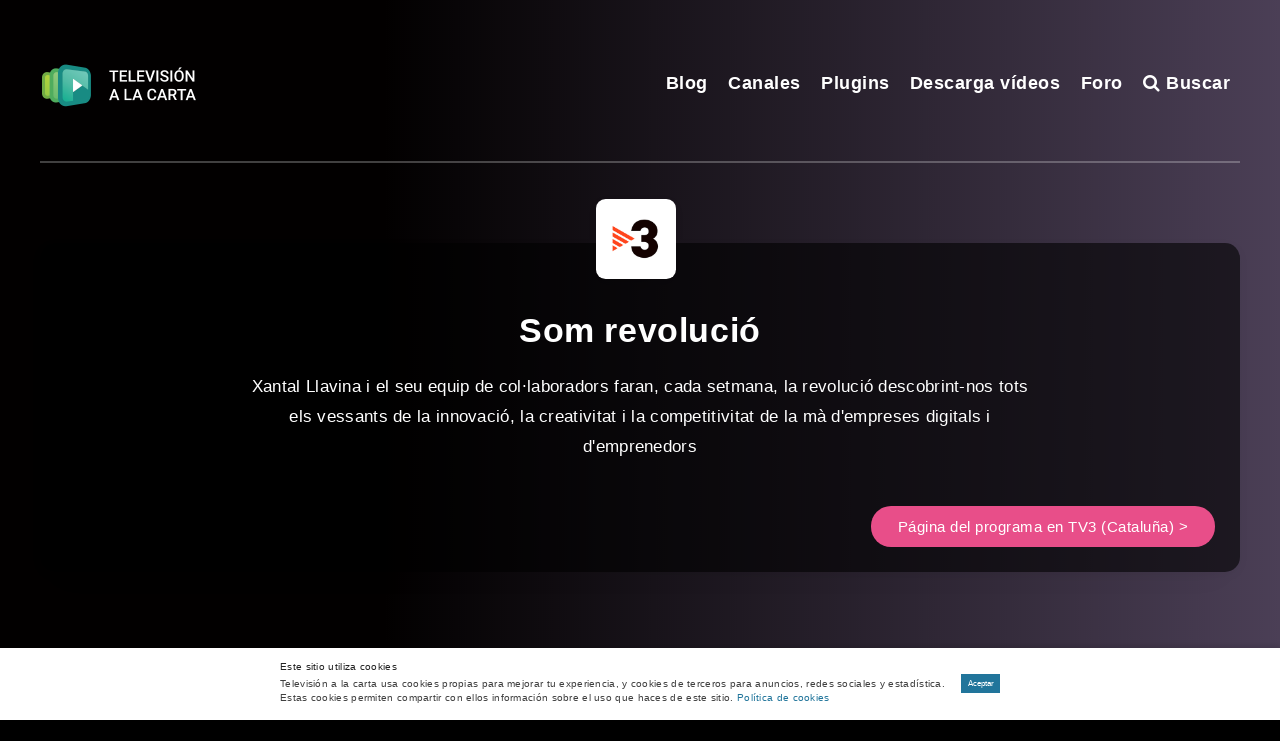

--- FILE ---
content_type: text/html; charset=utf-8
request_url: https://www.google.com/recaptcha/api2/aframe
body_size: 267
content:
<!DOCTYPE HTML><html><head><meta http-equiv="content-type" content="text/html; charset=UTF-8"></head><body><script nonce="Y_xkxSkYioKUsCMfbQyfog">/** Anti-fraud and anti-abuse applications only. See google.com/recaptcha */ try{var clients={'sodar':'https://pagead2.googlesyndication.com/pagead/sodar?'};window.addEventListener("message",function(a){try{if(a.source===window.parent){var b=JSON.parse(a.data);var c=clients[b['id']];if(c){var d=document.createElement('img');d.src=c+b['params']+'&rc='+(localStorage.getItem("rc::a")?sessionStorage.getItem("rc::b"):"");window.document.body.appendChild(d);sessionStorage.setItem("rc::e",parseInt(sessionStorage.getItem("rc::e")||0)+1);localStorage.setItem("rc::h",'1765807943315');}}}catch(b){}});window.parent.postMessage("_grecaptcha_ready", "*");}catch(b){}</script></body></html>